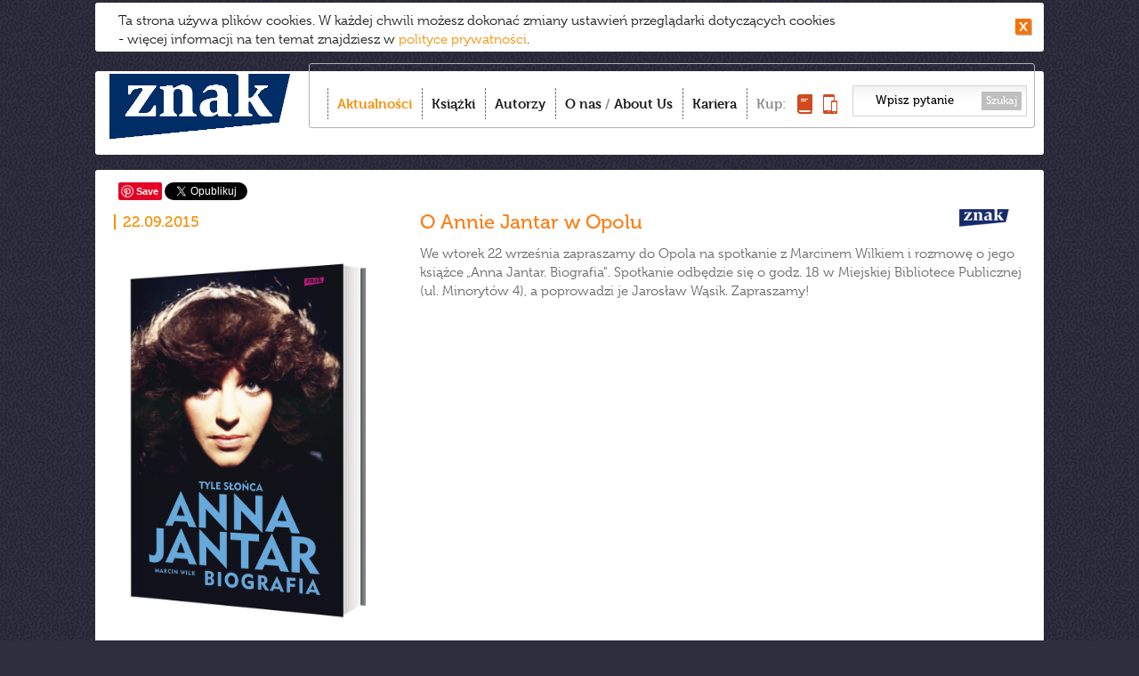

--- FILE ---
content_type: text/html; charset=utf-8
request_url: https://accounts.google.com/o/oauth2/postmessageRelay?parent=https%3A%2F%2Fwww.wydawnictwoznak.pl&jsh=m%3B%2F_%2Fscs%2Fabc-static%2F_%2Fjs%2Fk%3Dgapi.lb.en.2kN9-TZiXrM.O%2Fd%3D1%2Frs%3DAHpOoo_B4hu0FeWRuWHfxnZ3V0WubwN7Qw%2Fm%3D__features__
body_size: 159
content:
<!DOCTYPE html><html><head><title></title><meta http-equiv="content-type" content="text/html; charset=utf-8"><meta http-equiv="X-UA-Compatible" content="IE=edge"><meta name="viewport" content="width=device-width, initial-scale=1, minimum-scale=1, maximum-scale=1, user-scalable=0"><script src='https://ssl.gstatic.com/accounts/o/2580342461-postmessagerelay.js' nonce="1EaoWezeeG6pvXeZzuBh_A"></script></head><body><script type="text/javascript" src="https://apis.google.com/js/rpc:shindig_random.js?onload=init" nonce="1EaoWezeeG6pvXeZzuBh_A"></script></body></html>

--- FILE ---
content_type: text/plain
request_url: https://www.google-analytics.com/j/collect?v=1&_v=j102&a=1722429823&t=pageview&_s=1&dl=https%3A%2F%2Fwww.wydawnictwoznak.pl%2Fwydarzenie%2FO-Annie-Jantar-w-Opolu%2F2685&ul=en-us%40posix&dt=Wydawnictwo%20Znak%20%E2%80%93%20To%20Tw%C3%B3j%20Znak&sr=1280x720&vp=1280x720&_u=IEBAAAABAAAAACAAI~&jid=726119192&gjid=717062862&cid=305849162.1768927788&tid=UA-1497465-35&_gid=1266302215.1768927788&_r=1&_slc=1&z=1941290252
body_size: -451
content:
2,cG-9LQPJPBP43